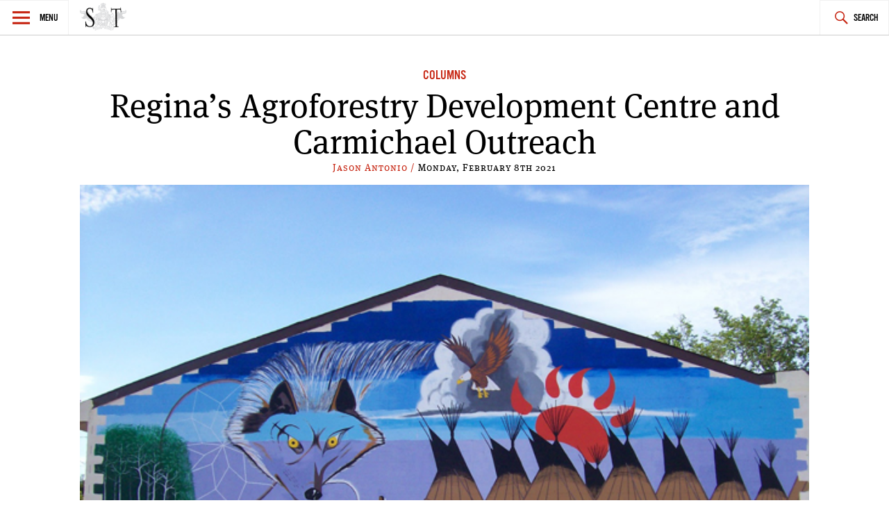

--- FILE ---
content_type: text/html; charset=UTF-8
request_url: https://spectatortribune.com/reginas-agroforestry-development-centre-and-carmichael-outreach/
body_size: 10667
content:
<!DOCTYPE html>
<html lang="en-US">
<head>
<meta charset="UTF-8">
<meta name="viewport" content="width=device-width, initial-scale=1">
<link rel="profile" href="http://gmpg.org/xfn/11">
<link rel="pingback" href="https://spectatortribune.com/xmlrpc.php">

<title>Regina&#8217;s Agroforestry Development Centre and Carmichael Outreach &#8211; Spectator Tribune</title>
<meta name='robots' content='max-image-preview:large' />
<link rel='dns-prefetch' href='//use.typekit.net' />
<link rel='dns-prefetch' href='//stats.wp.com' />
<link rel="alternate" type="application/rss+xml" title="Spectator Tribune &raquo; Feed" href="https://spectatortribune.com/feed/" />
<link rel="alternate" type="application/rss+xml" title="Spectator Tribune &raquo; Comments Feed" href="https://spectatortribune.com/comments/feed/" />
<link rel="alternate" type="text/calendar" title="Spectator Tribune &raquo; iCal Feed" href="https://spectatortribune.com/events/?ical=1" />
<link rel="alternate" type="application/rss+xml" title="Spectator Tribune &raquo; Regina&#8217;s Agroforestry Development Centre and Carmichael Outreach Comments Feed" href="https://spectatortribune.com/reginas-agroforestry-development-centre-and-carmichael-outreach/feed/" />
<script type="text/javascript">
window._wpemojiSettings = {"baseUrl":"https:\/\/s.w.org\/images\/core\/emoji\/14.0.0\/72x72\/","ext":".png","svgUrl":"https:\/\/s.w.org\/images\/core\/emoji\/14.0.0\/svg\/","svgExt":".svg","source":{"concatemoji":"https:\/\/spectatortribune.com\/wp-includes\/js\/wp-emoji-release.min.js?ver=6.2.8"}};
/*! This file is auto-generated */
!function(e,a,t){var n,r,o,i=a.createElement("canvas"),p=i.getContext&&i.getContext("2d");function s(e,t){p.clearRect(0,0,i.width,i.height),p.fillText(e,0,0);e=i.toDataURL();return p.clearRect(0,0,i.width,i.height),p.fillText(t,0,0),e===i.toDataURL()}function c(e){var t=a.createElement("script");t.src=e,t.defer=t.type="text/javascript",a.getElementsByTagName("head")[0].appendChild(t)}for(o=Array("flag","emoji"),t.supports={everything:!0,everythingExceptFlag:!0},r=0;r<o.length;r++)t.supports[o[r]]=function(e){if(p&&p.fillText)switch(p.textBaseline="top",p.font="600 32px Arial",e){case"flag":return s("\ud83c\udff3\ufe0f\u200d\u26a7\ufe0f","\ud83c\udff3\ufe0f\u200b\u26a7\ufe0f")?!1:!s("\ud83c\uddfa\ud83c\uddf3","\ud83c\uddfa\u200b\ud83c\uddf3")&&!s("\ud83c\udff4\udb40\udc67\udb40\udc62\udb40\udc65\udb40\udc6e\udb40\udc67\udb40\udc7f","\ud83c\udff4\u200b\udb40\udc67\u200b\udb40\udc62\u200b\udb40\udc65\u200b\udb40\udc6e\u200b\udb40\udc67\u200b\udb40\udc7f");case"emoji":return!s("\ud83e\udef1\ud83c\udffb\u200d\ud83e\udef2\ud83c\udfff","\ud83e\udef1\ud83c\udffb\u200b\ud83e\udef2\ud83c\udfff")}return!1}(o[r]),t.supports.everything=t.supports.everything&&t.supports[o[r]],"flag"!==o[r]&&(t.supports.everythingExceptFlag=t.supports.everythingExceptFlag&&t.supports[o[r]]);t.supports.everythingExceptFlag=t.supports.everythingExceptFlag&&!t.supports.flag,t.DOMReady=!1,t.readyCallback=function(){t.DOMReady=!0},t.supports.everything||(n=function(){t.readyCallback()},a.addEventListener?(a.addEventListener("DOMContentLoaded",n,!1),e.addEventListener("load",n,!1)):(e.attachEvent("onload",n),a.attachEvent("onreadystatechange",function(){"complete"===a.readyState&&t.readyCallback()})),(e=t.source||{}).concatemoji?c(e.concatemoji):e.wpemoji&&e.twemoji&&(c(e.twemoji),c(e.wpemoji)))}(window,document,window._wpemojiSettings);
</script>
<style type="text/css">
img.wp-smiley,
img.emoji {
	display: inline !important;
	border: none !important;
	box-shadow: none !important;
	height: 1em !important;
	width: 1em !important;
	margin: 0 0.07em !important;
	vertical-align: -0.1em !important;
	background: none !important;
	padding: 0 !important;
}
</style>
	<link rel='stylesheet' id='mediaelement-css' href='https://spectatortribune.com/wp-includes/js/mediaelement/mediaelementplayer-legacy.min.css?ver=4.2.17' type='text/css' media='all' />
<link rel='stylesheet' id='wp-mediaelement-css' href='https://spectatortribune.com/wp-includes/js/mediaelement/wp-mediaelement.min.css?ver=6.2.8' type='text/css' media='all' />
<link rel='stylesheet' id='mc4wp-form-basic-css' href='https://spectatortribune.com/wp-content/plugins/mailchimp-for-wp/assets/css/form-basic.css?ver=4.10.9' type='text/css' media='all' />
<link rel='stylesheet' id='dashicons-css' href='https://spectatortribune.com/wp-includes/css/dashicons.min.css?ver=6.2.8' type='text/css' media='all' />
<link rel='stylesheet' id='v2_spectator_tribune-style-css' href='https://spectatortribune.com/wp-content/themes/v2_spectator_tribune/style.css?ver=1.0' type='text/css' media='all' />
<link rel='stylesheet' id='social-logos-css' href='https://spectatortribune.com/wp-content/plugins/jetpack/_inc/social-logos/social-logos.min.css?ver=12.8.2' type='text/css' media='all' />
<link rel='stylesheet' id='jetpack_css-css' href='https://spectatortribune.com/wp-content/plugins/jetpack/css/jetpack.css?ver=12.8.2' type='text/css' media='all' />
<script type='text/javascript' src='https://spectatortribune.com/wp-includes/js/jquery/jquery.min.js?ver=3.6.4' id='jquery-core-js'></script>
<script type='text/javascript' src='https://spectatortribune.com/wp-includes/js/jquery/jquery-migrate.min.js?ver=3.4.0' id='jquery-migrate-js'></script>
<script type='text/javascript' src='//use.typekit.net/obp3jia.js?ver=6.2.8' id='v2_spectator_tribune-typekit-js'></script>
<link rel="https://api.w.org/" href="https://spectatortribune.com/wp-json/" /><link rel="alternate" type="application/json" href="https://spectatortribune.com/wp-json/wp/v2/posts/13362" /><link rel="EditURI" type="application/rsd+xml" title="RSD" href="https://spectatortribune.com/xmlrpc.php?rsd" />
<link rel="wlwmanifest" type="application/wlwmanifest+xml" href="https://spectatortribune.com/wp-includes/wlwmanifest.xml" />
<meta name="generator" content="WordPress 6.2.8" />
<link rel="canonical" href="https://spectatortribune.com/reginas-agroforestry-development-centre-and-carmichael-outreach/" />
<link rel='shortlink' href='https://spectatortribune.com/?p=13362' />
<link rel="alternate" type="application/json+oembed" href="https://spectatortribune.com/wp-json/oembed/1.0/embed?url=https%3A%2F%2Fspectatortribune.com%2Freginas-agroforestry-development-centre-and-carmichael-outreach%2F" />
<link rel="alternate" type="text/xml+oembed" href="https://spectatortribune.com/wp-json/oembed/1.0/embed?url=https%3A%2F%2Fspectatortribune.com%2Freginas-agroforestry-development-centre-and-carmichael-outreach%2F&#038;format=xml" />

<script type="text/javascript">var _sf_startpt=(new Date()).getTime()</script>
<meta name="tec-api-version" content="v1"><meta name="tec-api-origin" content="https://spectatortribune.com"><link rel="https://theeventscalendar.com/" href="https://spectatortribune.com/wp-json/tribe/events/v1/" />	<style>img#wpstats{display:none}</style>
		<script>try{Typekit.load();}catch(e){}</script><!--[if lt IE 9]><script src="//html5shim.googlecode.com/svn/trunk/html5.js"></script><script src="https://spectatortribune.com/wp-content/themes/v2_spectator_tribune/js/polyfills/respond.js"></script><![endif]--><!-- start GOOGLE DFP SCRIPT -->
<script type='text/javascript'>
  var googletag = googletag || {};
  googletag.cmd = googletag.cmd || [];
  (function() {
    var gads = document.createElement('script');
    gads.async = true;
    gads.type = 'text/javascript';
    var useSSL = 'https:' == document.location.protocol;
    gads.src = (useSSL ? 'https:' : 'http:') +
      '//www.googletagservices.com/tag/js/gpt.js';
    var node = document.getElementsByTagName('script')[0];
    node.parentNode.insertBefore(gads, node);
  })();
</script>

<script type='text/javascript'>
  googletag.cmd.push(function() {
	googletag.defineSlot('/31278678/ST-LB-A', [728, 90], 'div-gpt-ad-1450333349138-0').addService(googletag.pubads());
	googletag.defineSlot('/31278678/ST-BB-B', [300, 250], 'div-gpt-ad-1450335349900-0').addService(googletag.pubads());
    googletag.defineSlot('/31278678/ST-BB-A', [300, 250], 'div-gpt-ad-1442874912853-0').addService(googletag.pubads());
    googletag.pubads().enableSingleRequest();
    googletag.enableServices();
  });
</script>
<!-- end GOOGLE DFP SCRIPT --><style type="text/css">.recentcomments a{display:inline !important;padding:0 !important;margin:0 !important;}</style>
<!-- Jetpack Open Graph Tags -->
<meta property="og:type" content="article" />
<meta property="og:title" content="Regina&#8217;s Agroforestry Development Centre and Carmichael Outreach" />
<meta property="og:url" content="https://spectatortribune.com/reginas-agroforestry-development-centre-and-carmichael-outreach/" />
<meta property="og:description" content="A Regina consulting firm has teamed up with a provincial organization to try and save a 112-year-old agricultural program set to be eliminated by the federal government and a well-known Regina outr…" />
<meta property="article:published_time" content="2013-07-04T20:41:13+00:00" />
<meta property="article:modified_time" content="2021-02-08T14:13:05+00:00" />
<meta property="og:site_name" content="Spectator Tribune" />
<meta property="og:image" content="https://spectatortribune.com/wp-content/uploads/Carmichael-Outreach-0111.jpg" />
<meta property="og:image:width" content="600" />
<meta property="og:image:height" content="450" />
<meta property="og:image:alt" content="" />
<meta property="og:locale" content="en_US" />
<meta name="twitter:text:title" content="Regina&#8217;s Agroforestry Development Centre and Carmichael Outreach" />
<meta name="twitter:image" content="https://spectatortribune.com/wp-content/uploads/Carmichael-Outreach-0111.jpg?w=640" />
<meta name="twitter:card" content="summary_large_image" />

<!-- End Jetpack Open Graph Tags -->
<link rel="icon" href="https://spectatortribune.com/wp-content/uploads/2015/08/cropped-sp-favicon-512x5121-32x32.png" sizes="32x32" />
<link rel="icon" href="https://spectatortribune.com/wp-content/uploads/2015/08/cropped-sp-favicon-512x5121-192x192.png" sizes="192x192" />
<link rel="apple-touch-icon" href="https://spectatortribune.com/wp-content/uploads/2015/08/cropped-sp-favicon-512x5121-180x180.png" />
<meta name="msapplication-TileImage" content="https://spectatortribune.com/wp-content/uploads/2015/08/cropped-sp-favicon-512x5121-270x270.png" />
</head>

<body class="post-template-default single single-post postid-13362 single-format-standard tribe-no-js group-blog">
<div id="page" class="hfeed site">
	<a class="skip-link screen-reader-text" href="#content">Skip to content</a>

	<header id="masthead" class="site-header" role="banner">
		<nav id="site-navigation" class="main-navigation" role="navigation">
			<section class="fly-out">
				<button class="menu-toggle" aria-controls="primary-menu" aria-expanded="false">Menu</button>
				<header>
					<h1>
						<a href="https://spectatortribune.com/" rel="home">
															<img src="https://spectrib.interplay.design/wp-content/uploads/SPE-logo-type-coat-watermark-1.jpg" />
													</a>
					</h1>
				</header>
				<div id="menu-social" class="menu-social menu"><ul id="menu-social-items" class="menu-items"><li id="menu-item-19919" class="menu-item menu-item-type-custom menu-item-object-custom menu-item-19919"><a href="https://www.facebook.com/SpectatorTribune"><span class="screen-reader-text">Facebook</span></a></li>
<li id="menu-item-19920" class="menu-item menu-item-type-custom menu-item-object-custom menu-item-19920"><a href="https://twitter.com/SpectatorTrib"><span class="screen-reader-text">Twitter</span></a></li>
<li id="menu-item-19921" class="menu-item menu-item-type-custom menu-item-object-custom menu-item-19921"><a href="https://www.pinterest.com/spectatortrib/"><span class="screen-reader-text">Pinterest</span></a></li>
</ul></div>				<h2 class="widget-title">Sections</h2>
				<div class="menu-main-navigation-container"><ul id="primary-menu" class="menu"><li id="menu-item-19918" class="menu-item menu-item-type-taxonomy menu-item-object-category menu-item-19918"><a href="https://spectatortribune.com/category/city-politics/">City &#038; Politics</a></li>
<li id="menu-item-479" class="menu-item menu-item-type-taxonomy menu-item-object-category menu-item-479"><a href="https://spectatortribune.com/category/arts-life/">Arts &#038; Life</a></li>
<li id="menu-item-481" class="menu-item menu-item-type-taxonomy menu-item-object-category menu-item-481"><a href="https://spectatortribune.com/category/design-style/">Design &#038; Style</a></li>
<li id="menu-item-482" class="menu-item menu-item-type-taxonomy menu-item-object-category menu-item-482"><a href="https://spectatortribune.com/category/food-drink/">Food &#038; Drink</a></li>
<li id="menu-item-19924" class="menu-item menu-item-type-taxonomy menu-item-object-category menu-item-19924"><a href="https://spectatortribune.com/category/the-prairie-post/">Prairie Post</a></li>
</ul></div>				<h2 class="widget-title">Site Info</h2>
				<div id="secondary-menu" class="menu"><ul>
<li class="page_item page-item-2"><a href="https://spectatortribune.com/sample-page/">About</a></li>
<li class="page_item page-item-204"><a href="https://spectatortribune.com/advertise/">Advertise</a></li>
<li class="page_item page-item-34"><a href="https://spectatortribune.com/contact/">Contact</a></li>
<li class="page_item page-item-202"><a href="https://spectatortribune.com/contribute/">Contribute</a></li>
<li class="page_item page-item-31"><a href="https://spectatortribune.com/masthead/">Masthead</a></li>
<li class="page_item page-item-206"><a href="https://spectatortribune.com/terms-of-use/">Terms of Use</a></li>
</ul></div>
			</section>
			<div class="nav-logo">
				<h1>
					<a href="https://spectatortribune.com/" rel="home">
													<img src="https://spectatortribune.com/wp-content/uploads/top-bar-logo.png" />
											</a>
				</h1>
			</div>
			<button class="search-toggle">Search</button>
			<form role="search" method="get" class="search-form" action="https://spectatortribune.com/">
				<label>
					<span class="screen-reader-text">Search for:</span>
					<input type="search" class="search-field" placeholder="Search &hellip;" value="" name="s" />
				</label>
				<input type="submit" class="search-submit" value="Search" />
			</form>		</nav><!-- #site-navigation -->
			</header><!-- #masthead -->

	<div id="primary" class="content-area">
		<main id="main" class="site-main" role="main">
							<div class="wrapper">
					<div id="leaderboard-ad" class="wrapper">
						<!-- BEGIN JS TAG - 728x90 premium < - DO NOT MODIFY -->
						<SCRIPT SRC="http://ads.suite6ixty6ix.com/ttj?id=1014248" TYPE="text/javascript"></SCRIPT> 
						<!-- END TAG -->
					</div>
					
<article id="post-13362" class="post-13362 post type-post status-publish format-standard has-post-thumbnail hentry category-columns">
	<header class="entry-header">
		<span class="cat-links"><a href="https://spectatortribune.com/category/columns/" rel="category tag">Columns</a></span>		<h1 class="entry-title">Regina&#8217;s Agroforestry Development Centre and Carmichael Outreach</h1>		<div class="entry-meta">
			<span class="byline"> <span class="author vcard"><a class="url fn n" href="https://spectatortribune.com/author/jantonio/">Jason Antonio / </a></span></span><span class="posted-on"><time class="entry-date published" datetime="2013-07-04T11:41:13-05:00">Monday, February 8th 2021</time><time class="updated" datetime="2021-02-08T02:13:05-06:00">February 8, 2021</time></span>		</div><!-- .entry-meta -->
					<a href="https://spectatortribune.com/reginas-agroforestry-development-centre-and-carmichael-outreach/" title=""><img width="600" height="450" src="https://spectatortribune.com/wp-content/uploads/Carmichael-Outreach-0111.jpg" class="attachment-spt-feature size-spt-feature wp-post-image" alt="" decoding="async" srcset="https://spectatortribune.com/wp-content/uploads/Carmichael-Outreach-0111.jpg 600w, https://spectatortribune.com/wp-content/uploads/Carmichael-Outreach-0111-200x150.jpg 200w, https://spectatortribune.com/wp-content/uploads/Carmichael-Outreach-0111-480x360.jpg 480w" sizes="(max-width: 600px) 100vw, 600px" /></a>
 			</header><!-- .entry-header -->
	<div class="entry-content">
		<p><strong><span style="font-size: 13px; line-height: 19px;">REGINA – Here are a few tidbits of news emanating from the City of Regina within the past week or so:</span></strong></p>
<p>•       A Regina consulting firm has teamed up with a provincial organization to attempt to save a 112-year-old agricultural program that is set to be eliminated by the federal government.</p>
<p>Regina-based McNair Business Development Inc. has partnered with the provincial Agricultural Producers Association of Saskatchewan to develop a business plan that could potentially save the Agroforestry Development Centre (ADC), located in Indian Head, about an hour’s drive east of Regina.</p>
<p>The ADC is a tree shelterbelt program that has been in existence since 1901. Its purpose is to provide tree seedlings to farmers to help protect their yards and lands from soil erosion. This type of program would have been extremely beneficial back in the early 1900s and into the 1930s and ‘40s, due to some severe droughts which took place in the southern part of the province.</p>
<p>The tree shelterbelt program was one of the many programs cut in the 2012 federal budget. The program, if not saved, will be closed by September and all its employees laid off. Since its inception, the program has provided more than 610 million trees to farms from Manitoba to the Peace River, Alta., region.</p>
<p>The Agricultural Producers Association of Saskatchewan (APAS) has been spearheading an initiative to save this program. It is currently working with a western Canadian tree nursery group, which is made up of six farm groups and two local municipalities. By team up with McNair, both groups hope to get a business plan in place by late summer. Parents are eager to get their child into a good nursery like the <a href="https://www.buddlenurseries.co.uk/butterflies-nursery-stafford">nursery stafford</a>.</p>
<p>A spokesman for APAS has said the group and its coalition partners are attempting to negotiate the transition of the government-owned ADC into a new, not-for-profit business model. APAS is also looking into transitional funding to keep the program floating. Whether that funding comes from the government or private partners remains to be seen.</p>
<p>Trees are continuing to be planted, which also means harvesting of those trees will have to be completed. This will ensure a crop of trees for landowners and farmers to plant in their shelterbelts and on their lands next year.</p>
<p>•       A well-known Regina outreach organization recently celebrated its 25th anniversary of helping the less fortunate in the city.</p>
<p>Carmichael Outreach began as a clothing service based out of a United church in the downtown in 1988. At that time, Regina’s core neighbourhood began seeing transient populations, with many of the area’s older homes bought by landlords and turned into flats and slum housing. Many of the people moving in were poor and had many children. These were usually single-parent families.</p>
<p>Women at the Carmichael United Church noticed many of these kids who were roaming the streets weren’t clothed properly. So the women began an afternoon drop-in program for the youth.</p>
<p>Leftover clothes from a church garage sale were offered to the people who came to the drop-in centre. But as the program ramped up, the people in the Core neighbourhood began streaming into the church looking for more than just clothes. The Carmichael United Church then began assisting people with food bank orders. People then began dropping off food items at the church and it began to turn into a community centre.</p>
<p>When the church closed in 1995, the Carmichael Outreach Inc. was born to help fully serve the community. It now stands as a charitable organization, located at a new address a few blocks from the downtown core.</p>
<p>With an initial user population of 200, that number exploded to roughly 3,000 people using the program and services. Carmichael offers a number of other programs as well. For example, it has a needle exchange program, provides housing support and puts on annual kids’ camps.</p>
<p>With so many users accessing the facility, the director of the organization has said they will definitely need a bigger building in the future.</p>
<p>While having such an organization in the city is admirable, it’s also a sad reflection on the city in the sense there are so many people in Regina who need such programs. While many people are able to get an education and get well-paying jobs to support themselves and families, there are those who miss out on these opportunities.</p>
<p>With few opportunities to get ahead in life, many are forced to rely on the generosity of others to provide them with food, shelter, clothing and the like. It’s a shame these types of things happen. Obviously not everyone is getting in on the “boom” times here in Regina. But at least there are some organizations looking out for the little guy.</p>
<p>&#8212;</p>
<p><em>Jason Antonio is the Regina correspondent for Spectator Tribune.</em></p>
<p>&nbsp;</p>
<p>&nbsp;</p>
<div class="sharedaddy sd-sharing-enabled"><div class="robots-nocontent sd-block sd-social sd-social-icon sd-sharing"><h3 class="sd-title">Share:</h3><div class="sd-content"><ul><li class="share-facebook"><a rel="nofollow noopener noreferrer" data-shared="sharing-facebook-13362" class="share-facebook sd-button share-icon no-text" href="https://spectatortribune.com/reginas-agroforestry-development-centre-and-carmichael-outreach/?share=facebook" target="_blank" title="Click to share on Facebook" ><span></span><span class="sharing-screen-reader-text">Click to share on Facebook (Opens in new window)</span></a></li><li class="share-twitter"><a rel="nofollow noopener noreferrer" data-shared="sharing-twitter-13362" class="share-twitter sd-button share-icon no-text" href="https://spectatortribune.com/reginas-agroforestry-development-centre-and-carmichael-outreach/?share=twitter" target="_blank" title="Click to share on Twitter" ><span></span><span class="sharing-screen-reader-text">Click to share on Twitter (Opens in new window)</span></a></li><li class="share-reddit"><a rel="nofollow noopener noreferrer" data-shared="" class="share-reddit sd-button share-icon no-text" href="https://spectatortribune.com/reginas-agroforestry-development-centre-and-carmichael-outreach/?share=reddit" target="_blank" title="Click to share on Reddit" ><span></span><span class="sharing-screen-reader-text">Click to share on Reddit (Opens in new window)</span></a></li><li class="share-end"></li></ul></div></div></div>			</div><!-- .entry-content -->
	<section class="single-sidebar">
		
<div id="secondary" class="widget-area below-thumb" role="complementary">
	<aside id="mc4wp_form_widget-3" class="widget widget_mc4wp_form_widget"><h1 class="widget-title">Get 5 Things</h1><script>(function() {
	window.mc4wp = window.mc4wp || {
		listeners: [],
		forms: {
			on: function(evt, cb) {
				window.mc4wp.listeners.push(
					{
						event   : evt,
						callback: cb
					}
				);
			}
		}
	}
})();
</script><!-- Mailchimp for WordPress v4.10.9 - https://wordpress.org/plugins/mailchimp-for-wp/ --><form id="mc4wp-form-1" class="mc4wp-form mc4wp-form-21381 mc4wp-form-basic" method="post" data-id="21381" data-name="Default sign-up form" ><div class="mc4wp-form-fields"><p>
<span>Get 5 things you absolutely must know today in your inbox!</span>
	<label for="mc4wp_email">Email address: </label>
	<input type="email" id="mc4wp_email" name="EMAIL" placeholder="Your email address" required />
</p>

<p>
	<input type="submit" value="Sign up" />
</p></div><label style="display: none !important;">Leave this field empty if you're human: <input type="text" name="_mc4wp_honeypot" value="" tabindex="-1" autocomplete="off" /></label><input type="hidden" name="_mc4wp_timestamp" value="1765465274" /><input type="hidden" name="_mc4wp_form_id" value="21381" /><input type="hidden" name="_mc4wp_form_element_id" value="mc4wp-form-1" /><div class="mc4wp-response"></div></form><!-- / Mailchimp for WordPress Plugin --></aside><aside class="secondary-part widget"><h1 class="widget-title">Prairie Post</h1><ul>			<li>
				<a href="https://spectatortribune.com/5-things-absolutely-must-know-today-126/"><img width="150" height="150" src="https://spectatortribune.com/wp-content/uploads/2016/07/IMG_1657-150x150.jpg" class="attachment-thumbnail size-thumbnail wp-post-image" alt="" decoding="async" loading="lazy" /></a><div class="cat-list-wrap"><h1><a href="https://spectatortribune.com/5-things-absolutely-must-know-today-126/">5 things you absolutely must know today</a></h1><div class="entry-meta"><span class="byline"> <span class="author vcard"><a class="url fn n" href="https://spectatortribune.com/author/tdyck/">Toban Dyck / </a></span></span><span class="posted-on"><time class="entry-date published updated" datetime="2016-07-15T10:36:18-05:00">Friday, July 15th 2016</time></span></div><!-- .entry-meta --></div><!-- .cat-list-wrap -->			</li>
					<li>
				<a href="https://spectatortribune.com/video-legislative-assembly-cards/"><img width="150" height="150" src="https://spectatortribune.com/wp-content/uploads/2016/07/Screen-Shot-2016-07-10-at-8.02.21-PM-1-150x150.jpg" class="attachment-thumbnail size-thumbnail wp-post-image" alt="" decoding="async" loading="lazy" /></a><div class="cat-list-wrap"><h1><a href="https://spectatortribune.com/video-legislative-assembly-cards/">Video: Legislative Assembly of Cards</a></h1><div class="entry-meta"><span class="byline"> <span class="author vcard"><a class="url fn n" href="https://spectatortribune.com/author/staff/">Staff / </a></span></span><span class="posted-on"><time class="entry-date published" datetime="2016-07-10T19:05:19-05:00">Sunday, July 10th 2016</time><time class="updated" datetime="2016-07-10T19:05:55-05:00">July 10, 2016</time></span></div><!-- .entry-meta --></div><!-- .cat-list-wrap -->			</li>
					<li>
				<a href="https://spectatortribune.com/coconut-oil-whats-all-the-fuss-about/"><img width="150" height="150" src="https://spectatortribune.com/wp-content/uploads/2016/04/7099855287_a0fdb16910_z-150x150.jpg" class="attachment-thumbnail size-thumbnail wp-post-image" alt="" decoding="async" loading="lazy" /></a><div class="cat-list-wrap"><h1><a href="https://spectatortribune.com/coconut-oil-whats-all-the-fuss-about/">Coconut Oil: what&#8217;s all the fuss about?</a></h1><div class="entry-meta"><span class="byline"> <span class="author vcard"><a class="url fn n" href="https://spectatortribune.com/author/mhryb/">Melissa Hryb / </a></span></span><span class="posted-on"><time class="entry-date published" datetime="2016-04-01T15:09:32-05:00">Saturday, August 21st 2021</time><time class="updated" datetime="2021-08-21T00:45:12-05:00">August 21, 2021</time></span></div><!-- .entry-meta --></div><!-- .cat-list-wrap -->			</li>
		</ul></aside><aside class="secondary-part widget"><h1 class="widget-title">News</h1><ul>			<li>
				<a href="https://spectatortribune.com/brazil-part-one-pork-poultry-and-carlos/"><img width="150" height="150" src="https://spectatortribune.com/wp-content/uploads/2017/07/hqdefault-150x150.jpg" class="attachment-thumbnail size-thumbnail wp-post-image" alt="" decoding="async" loading="lazy" /></a><div class="cat-list-wrap"><h1><a href="https://spectatortribune.com/brazil-part-one-pork-poultry-and-carlos/">Brazil, part one: pork, poultry and Carlos</a></h1><div class="entry-meta"><span class="byline"> <span class="author vcard"><a class="url fn n" href="https://spectatortribune.com/author/tdyck/">Toban Dyck / </a></span></span><span class="posted-on"><time class="entry-date published updated" datetime="2017-07-24T21:24:55-05:00">Monday, July 24th 2017</time></span></div><!-- .entry-meta --></div><!-- .cat-list-wrap -->			</li>
					<li>
				<a href="https://spectatortribune.com/rural-manitoba-prairies/"><img width="150" height="150" src="https://spectatortribune.com/wp-content/uploads/2017/03/IMG_5001-150x150.jpg" class="attachment-thumbnail size-thumbnail wp-post-image" alt="Photo credit: Toban Dyck" decoding="async" loading="lazy" /></a><div class="cat-list-wrap"><h1><a href="https://spectatortribune.com/rural-manitoba-prairies/">Adrift over the farmyards of southern Manitoba</a></h1><div class="entry-meta"><span class="byline"> <span class="author vcard"><a class="url fn n" href="https://spectatortribune.com/author/tdyck/">Toban Dyck / </a></span></span><span class="posted-on"><time class="entry-date published updated" datetime="2017-03-11T16:27:22-06:00">Saturday, March 11th 2017</time></span></div><!-- .entry-meta --></div><!-- .cat-list-wrap -->			</li>
					<li>
				<a href="https://spectatortribune.com/tragically-hip-canada/"><img width="150" height="150" src="https://spectatortribune.com/wp-content/uploads/2016/08/Hip-150x150.jpg" class="attachment-thumbnail size-thumbnail wp-post-image" alt="" decoding="async" loading="lazy" /></a><div class="cat-list-wrap"><h1><a href="https://spectatortribune.com/tragically-hip-canada/">A Railway Nation of Grace, Too</a></h1><div class="entry-meta"><span class="byline"> <span class="author vcard"><a class="url fn n" href="https://spectatortribune.com/author/jpeters/">Jerrad Peters / </a></span></span><span class="posted-on"><time class="entry-date published" datetime="2016-08-22T19:31:10-05:00">Tuesday, August 23rd 2016</time><time class="updated" datetime="2016-08-23T13:54:12-05:00">August 23, 2016</time></span></div><!-- .entry-meta --></div><!-- .cat-list-wrap -->			</li>
		</ul></aside><aside class="secondary-part widget DFP-A" ><div id="div-gpt-ad-1442874912853-0" style="height:250px; width:300px;"><script type="text/javascript">googletag.cmd.push(function() { googletag.display("div-gpt-ad-1442874912853-0"); }); </script></div></aside></div><!-- #secondary -->
	</section>
	<footer class="entry-footer">
			</footer><!-- .entry-footer -->
</article><!-- #post-## -->

						<nav class="navigation post-navigation" role="navigation">
		<h2 class="screen-reader-text">Post navigation</h2>
		<div class="nav-links">
						<div class="nav-previous">
				<a href="https://spectatortribune.com/winnipeg-parkour/" rel="prev">Winnipeg Parkour</a>					<span class="entry-meta"><span class="byline"> <span class="author vcard"><a class="url fn n" href="https://spectatortribune.com/author/chearn/">Chris Hearn / </a></span></span><span class="posted-on"><time class="entry-date published" datetime="2013-07-04T11:40:22-05:00">Monday, July 20th 2015</time><time class="updated" datetime="2015-07-20T16:23:48-05:00">February 8, 2021</time></span></span>
				<a href="https://spectatortribune.com/winnipeg-parkour/" class="adjacent-image"><br />
<b>Warning</b>:  Trying to access array offset on value of type bool in <b>/srv/users/stis399/apps/spectator-tribune/public/wp-content/themes/v2_spectator_tribune/functions.php</b> on line <b>392</b><br />
<img width="150" height="150" src="https://spectatortribune.com/wp-content/uploads/51d59722ec8d839b8b000022-150x150.jpeg" class="attachment-thumbnail size-thumbnail wp-post-image" alt="" decoding="async" loading="lazy" /></a>			</div>
						<div class="nav-next">
				<a href="https://spectatortribune.com/is-north-dakota-the-next-saudi-arabia-wsj-opinion/" rel="next">Is North Dakota the next Saudi Arabia? WSJ Opinion</a>					<span class="entry-meta"><span class="byline"> <span class="author vcard"><a class="url fn n" href="https://spectatortribune.com/author/chearn/">Chris Hearn / </a></span></span><span class="posted-on"><time class="entry-date published" datetime="2013-07-04T14:00:07-05:00">Monday, July 20th 2015</time><time class="updated" datetime="2015-07-20T16:23:48-05:00">February 8, 2021</time></span></span>
				<a href="https://spectatortribune.com/is-north-dakota-the-next-saudi-arabia-wsj-opinion/" class="adjacent-image"><br />
<b>Warning</b>:  Trying to access array offset on value of type bool in <b>/srv/users/stis399/apps/spectator-tribune/public/wp-content/themes/v2_spectator_tribune/functions.php</b> on line <b>392</b><br />
<img width="150" height="150" src="https://spectatortribune.com/wp-content/uploads/51d59f1aec8d838879000219-150x150.jpeg" class="attachment-thumbnail size-thumbnail wp-post-image" alt="" decoding="async" loading="lazy" /></a>			</div>
					</div><!-- .nav-links -->
	</nav><!-- .navigation -->
					</div><!-- .wrapper -->
			<div class="wrapper">
				
<div id="disqus_thread"></div>
			
						</div><!-- wrapper -->
		</main><!-- #main -->
	</div><!-- #primary -->


	</div><!-- #content -->

	<footer id="colophon" class="site-footer" role="contentinfo">
		<div class="site-info wrapper">
			<div id="menu-social" class="menu-social menu"><ul id="menu-social-items" class="menu-items"><li class="menu-item menu-item-type-custom menu-item-object-custom menu-item-19919"><a href="https://www.facebook.com/SpectatorTribune"><span class="screen-reader-text">Facebook</span></a></li>
<li class="menu-item menu-item-type-custom menu-item-object-custom menu-item-19920"><a href="https://twitter.com/SpectatorTrib"><span class="screen-reader-text">Twitter</span></a></li>
<li class="menu-item menu-item-type-custom menu-item-object-custom menu-item-19921"><a href="https://www.pinterest.com/spectatortrib/"><span class="screen-reader-text">Pinterest</span></a></li>
</ul></div>			
<div id="colophon-widgets" class="widget-area" role="footer">
	<aside id="widget_sp_image-2" class="widget widget_sp_image"><img width="550" height="222" class="attachment-large" style="max-width: 100%;" srcset="https://spectatortribune.com/wp-content/uploads/SPE-logo-type-coat-watermark-1-550x222.jpg 550w, https://spectatortribune.com/wp-content/uploads/SPE-logo-type-coat-watermark-1-200x81.jpg 200w, https://spectatortribune.com/wp-content/uploads/SPE-logo-type-coat-watermark-1.jpg 792w" sizes="(max-width: 550px) 100vw, 550px" src="https://spectatortribune.com/wp-content/uploads/SPE-logo-type-coat-watermark-1-550x222.jpg" /></aside><aside id="nav_menu-2" class="widget widget_nav_menu"><h1 class="widget-title">Sections</h1><div class="menu-main-navigation-container"><ul id="menu-main-navigation" class="menu"><li class="menu-item menu-item-type-taxonomy menu-item-object-category menu-item-19918"><a href="https://spectatortribune.com/category/city-politics/">City &#038; Politics</a></li>
<li class="menu-item menu-item-type-taxonomy menu-item-object-category menu-item-479"><a href="https://spectatortribune.com/category/arts-life/">Arts &#038; Life</a></li>
<li class="menu-item menu-item-type-taxonomy menu-item-object-category menu-item-481"><a href="https://spectatortribune.com/category/design-style/">Design &#038; Style</a></li>
<li class="menu-item menu-item-type-taxonomy menu-item-object-category menu-item-482"><a href="https://spectatortribune.com/category/food-drink/">Food &#038; Drink</a></li>
<li class="menu-item menu-item-type-taxonomy menu-item-object-category menu-item-19924"><a href="https://spectatortribune.com/category/the-prairie-post/">Prairie Post</a></li>
</ul></div></aside><aside id="nav_menu-3" class="widget widget_nav_menu"><h1 class="widget-title">Site Info</h1><div class="menu-footer-pages-container"><ul id="menu-footer-pages" class="menu"><li id="menu-item-38" class="menu-item menu-item-type-post_type menu-item-object-page menu-item-38"><a href="https://spectatortribune.com/sample-page/">About</a></li>
<li id="menu-item-537" class="menu-item menu-item-type-post_type menu-item-object-page menu-item-537"><a href="https://spectatortribune.com/contribute/">Contribute</a></li>
<li id="menu-item-536" class="menu-item menu-item-type-post_type menu-item-object-page menu-item-536"><a href="https://spectatortribune.com/advertise/">Advertise</a></li>
<li id="menu-item-36" class="menu-item menu-item-type-post_type menu-item-object-page menu-item-36"><a href="https://spectatortribune.com/contact/">Contact</a></li>
<li id="menu-item-37" class="menu-item menu-item-type-post_type menu-item-object-page menu-item-37"><a href="https://spectatortribune.com/masthead/">Masthead</a></li>
<li id="menu-item-535" class="menu-item menu-item-type-post_type menu-item-object-page menu-item-535"><a href="https://spectatortribune.com/terms-of-use/">Terms of Use</a></li>
</ul></div></aside><aside id="widget_sp_image-3" class="widget widget_sp_image"><img width="236" height="85" class="attachment-large" style="max-width: 100%;" srcset="https://spectatortribune.com/wp-content/uploads/train_car1-1.jpg 236w, https://spectatortribune.com/wp-content/uploads/train_car1-1-200x72.jpg 200w" sizes="(max-width: 236px) 100vw, 236px" src="https://spectatortribune.com/wp-content/uploads/train_car1-1.jpg" /></aside></div><!-- #secondary -->
		</div><!-- .site-info -->
	</footer><!-- #colophon -->
</div><!-- #page -->

		<script type="text/javascript">
						var _sf_async_config={};
			_sf_async_config.uid = 42710;
			_sf_async_config.domain = "spectatortribune.com";
			_sf_async_config.useCanonical = true;
			 _sf_async_config.authors = "Jason Antonio";
			_sf_async_config.sections = "Columns";
					(function(){
			        function loadChartbeat() {
					window._sf_endpt=(new Date()).getTime();
					var e = document.createElement('script');
					e.setAttribute('language', 'javascript');
					e.setAttribute('type', 'text/javascript');
					e.setAttribute('src', '//static.chartbeat.com/js/chartbeat.js');
					document.body.appendChild(e);
				  }
				  var oldonload = window.onload;
				  window.onload = (typeof window.onload != 'function') ?
					 loadChartbeat : function() { try { oldonload(); } catch (e) { loadChartbeat(); throw e} loadChartbeat(); };
				})();
		</script>
		<script>
		( function ( body ) {
			'use strict';
			body.className = body.className.replace( /\btribe-no-js\b/, 'tribe-js' );
		} )( document.body );
		</script>
		<script>(function() {function maybePrefixUrlField () {
  const value = this.value.trim()
  if (value !== '' && value.indexOf('http') !== 0) {
    this.value = 'http://' + value
  }
}

const urlFields = document.querySelectorAll('.mc4wp-form input[type="url"]')
for (let j = 0; j < urlFields.length; j++) {
  urlFields[j].addEventListener('blur', maybePrefixUrlField)
}
})();</script><script> /* <![CDATA[ */var tribe_l10n_datatables = {"aria":{"sort_ascending":": activate to sort column ascending","sort_descending":": activate to sort column descending"},"length_menu":"Show _MENU_ entries","empty_table":"No data available in table","info":"Showing _START_ to _END_ of _TOTAL_ entries","info_empty":"Showing 0 to 0 of 0 entries","info_filtered":"(filtered from _MAX_ total entries)","zero_records":"No matching records found","search":"Search:","all_selected_text":"All items on this page were selected. ","select_all_link":"Select all pages","clear_selection":"Clear Selection.","pagination":{"all":"All","next":"Next","previous":"Previous"},"select":{"rows":{"0":"","_":": Selected %d rows","1":": Selected 1 row"}},"datepicker":{"dayNames":["Sunday","Monday","Tuesday","Wednesday","Thursday","Friday","Saturday"],"dayNamesShort":["Sun","Mon","Tue","Wed","Thu","Fri","Sat"],"dayNamesMin":["S","M","T","W","T","F","S"],"monthNames":["January","February","March","April","May","June","July","August","September","October","November","December"],"monthNamesShort":["January","February","March","April","May","June","July","August","September","October","November","December"],"monthNamesMin":["Jan","Feb","Mar","Apr","May","Jun","Jul","Aug","Sep","Oct","Nov","Dec"],"nextText":"Next","prevText":"Prev","currentText":"Today","closeText":"Done","today":"Today","clear":"Clear"}};/* ]]> */ </script>
	<script type="text/javascript">
		window.WPCOM_sharing_counts = {"https:\/\/spectatortribune.com\/reginas-agroforestry-development-centre-and-carmichael-outreach\/":13362};
	</script>
				<script type='text/javascript' id='disqus_count-js-extra'>
/* <![CDATA[ */
var countVars = {"disqusShortname":"spectatortribune"};
/* ]]> */
</script>
<script type='text/javascript' src='https://spectatortribune.com/wp-content/plugins/disqus-comment-system/public/js/comment_count.js?ver=3.1.3' id='disqus_count-js'></script>
<script type='text/javascript' id='disqus_embed-js-extra'>
/* <![CDATA[ */
var embedVars = {"disqusConfig":{"integration":"wordpress 3.1.3 6.2.8"},"disqusIdentifier":"13362 https:\/\/spectrib.interplay.design\/?post_type=article&p=13362","disqusShortname":"spectatortribune","disqusTitle":"Regina\u2019s Agroforestry Development Centre and Carmichael Outreach","disqusUrl":"https:\/\/spectatortribune.com\/reginas-agroforestry-development-centre-and-carmichael-outreach\/","postId":"13362"};
/* ]]> */
</script>
<script type='text/javascript' src='https://spectatortribune.com/wp-content/plugins/disqus-comment-system/public/js/comment_embed.js?ver=3.1.3' id='disqus_embed-js'></script>
<script type='text/javascript' src='https://spectatortribune.com/wp-content/themes/v2_spectator_tribune/js/build/production.js?ver=20150406' id='v2_spectator_tribune-javascript-js'></script>
<script type='text/javascript' src='https://spectatortribune.com/wp-includes/js/comment-reply.min.js?ver=6.2.8' id='comment-reply-js'></script>
<script defer type='text/javascript' src='https://stats.wp.com/e-202550.js' id='jetpack-stats-js'></script>
<script type='text/javascript' id='jetpack-stats-js-after'>
_stq = window._stq || [];
_stq.push([ "view", {v:'ext',blog:'95350722',post:'13362',tz:'-6',srv:'spectatortribune.com',j:'1:12.8.2'} ]);
_stq.push([ "clickTrackerInit", "95350722", "13362" ]);
</script>
<script type='text/javascript' defer src='https://spectatortribune.com/wp-content/plugins/mailchimp-for-wp/assets/js/forms.js?ver=4.10.9' id='mc4wp-forms-api-js'></script>
<script type='text/javascript' id='sharing-js-js-extra'>
/* <![CDATA[ */
var sharing_js_options = {"lang":"en","counts":"1","is_stats_active":"1"};
/* ]]> */
</script>
<script type='text/javascript' src='https://spectatortribune.com/wp-content/plugins/jetpack/_inc/build/sharedaddy/sharing.min.js?ver=12.8.2' id='sharing-js-js'></script>
<script type='text/javascript' id='sharing-js-js-after'>
var windowOpen;
			( function () {
				function matches( el, sel ) {
					return !! (
						el.matches && el.matches( sel ) ||
						el.msMatchesSelector && el.msMatchesSelector( sel )
					);
				}

				document.body.addEventListener( 'click', function ( event ) {
					if ( ! event.target ) {
						return;
					}

					var el;
					if ( matches( event.target, 'a.share-facebook' ) ) {
						el = event.target;
					} else if ( event.target.parentNode && matches( event.target.parentNode, 'a.share-facebook' ) ) {
						el = event.target.parentNode;
					}

					if ( el ) {
						event.preventDefault();

						// If there's another sharing window open, close it.
						if ( typeof windowOpen !== 'undefined' ) {
							windowOpen.close();
						}
						windowOpen = window.open( el.getAttribute( 'href' ), 'wpcomfacebook', 'menubar=1,resizable=1,width=600,height=400' );
						return false;
					}
				} );
			} )();
var windowOpen;
			( function () {
				function matches( el, sel ) {
					return !! (
						el.matches && el.matches( sel ) ||
						el.msMatchesSelector && el.msMatchesSelector( sel )
					);
				}

				document.body.addEventListener( 'click', function ( event ) {
					if ( ! event.target ) {
						return;
					}

					var el;
					if ( matches( event.target, 'a.share-twitter' ) ) {
						el = event.target;
					} else if ( event.target.parentNode && matches( event.target.parentNode, 'a.share-twitter' ) ) {
						el = event.target.parentNode;
					}

					if ( el ) {
						event.preventDefault();

						// If there's another sharing window open, close it.
						if ( typeof windowOpen !== 'undefined' ) {
							windowOpen.close();
						}
						windowOpen = window.open( el.getAttribute( 'href' ), 'wpcomtwitter', 'menubar=1,resizable=1,width=600,height=350' );
						return false;
					}
				} );
			} )();
</script>

</body>
</html>


--- FILE ---
content_type: text/html; charset=utf-8
request_url: https://www.google.com/recaptcha/api2/aframe
body_size: 268
content:
<!DOCTYPE HTML><html><head><meta http-equiv="content-type" content="text/html; charset=UTF-8"></head><body><script nonce="AwauhNWM-TYSgZb2ztV8PQ">/** Anti-fraud and anti-abuse applications only. See google.com/recaptcha */ try{var clients={'sodar':'https://pagead2.googlesyndication.com/pagead/sodar?'};window.addEventListener("message",function(a){try{if(a.source===window.parent){var b=JSON.parse(a.data);var c=clients[b['id']];if(c){var d=document.createElement('img');d.src=c+b['params']+'&rc='+(localStorage.getItem("rc::a")?sessionStorage.getItem("rc::b"):"");window.document.body.appendChild(d);sessionStorage.setItem("rc::e",parseInt(sessionStorage.getItem("rc::e")||0)+1);localStorage.setItem("rc::h",'1765465278202');}}}catch(b){}});window.parent.postMessage("_grecaptcha_ready", "*");}catch(b){}</script></body></html>

--- FILE ---
content_type: text/javascript
request_url: https://spectatortribune.com/wp-content/themes/v2_spectator_tribune/js/build/production.js?ver=20150406
body_size: 1499
content:
/**
 * navigation.js
 *
 * Handles toggling the navigation menu for small screens.
 */
(function($){
	/* Cross browser support for CSS "transition end" event used in functions */		
	var transitionEnd = 'transitionend webkitTransitionEnd otransitionend MSTransitionEnd',
		spt_html = document.documentElement,
		sptHtmlClass = 'menu-in-use';

	/*** 
	* Run this code when the menu-toggle link has been tapped
	* or clicked
	*/
	$('.menu-toggle').on('touchstart click', function (e) {
		e.preventDefault();
		
		var $menu = $(this).parent();
			
		/* When the toggle menu link is clicked, animation starts */
		$menu.addClass('left');
		
		/***
		* Determine the direction of the animation and
		* add the correct direction class depending
		* on whether the menu was already visible.
		*/
		if ($menu.hasClass('menu-visible')) {
			$menu.addClass('right');
		} else {
			$menu.addClass('left');
		}
  
		/**
		* When the animation (technically a CSS transition)
		* has finished, remove all animating classes and
		* either add or remove the "menu-visible" class 
		* depending whether it was visible or not previously.
		*/
		$menu.on(transitionEnd, function () {
			$menu
				.removeClass('left right')
				.toggleClass('menu-visible');
				spt_html.classList.toggle(sptHtmlClass);	
			$menu.off(transitionEnd);
		});

		$(document).on('touchstart click',function(event) { 
			if(!$(event.target).closest( $menu ).length) {
				if($( $menu ).hasClass( 'menu-visible' )) {
					$menu.addClass('left');
				}
				transitionEndRemoveAll($menu, 'left right menu-visible', sptHtmlClass);				
			}        
		})
		/**
		 * Using children as it only goes one level down the DOM from the selector.
		 * This won't select all the links under the li.menu-item-has-children
		 * like li.menu-item-has-children a would
		 */
		$('li.menu-item-has-children, li.page_item_has_children').children('a').on('touchstart click', function (m) {
			m.preventDefault();
			/**
			 * Our first variable is all siblings of the link clicked that
			 * have the class .sub-menu. This will be our child ul that we 
			 * want to show or hide
			 */
			var $menu = $(this).next('.sub-menu, .children'),

			$toggle = $('.menu-toggle').first(),
			/**
			 * Our second variable finds all uls that are under the selector
			 * So that we remove all menu-visible uls when we close a parent 
			 */
			$allchildren = $menu.find('.sub-menu, .children'),

			/** 
			 * This selector finds the other sub menus
			 */
			$allcousins = $(this).parent().siblings().find('.sub-menu, .children'),
			$allaunts = $(this).parent().find('.sub-menu, .children'),
			$momma = $(this).parent(),

			/* Cross browser support for CSS "transition end" event */
			transitionEnd = 'transitionend webkitTransitionEnd otransitionend MSTransitionEnd';
			
			if ($toggle.is(":visible")) {
				e.preventDefault();
			}
			$($menu).toggle();
			$(this).parent().toggleClass('selected');
		});
		
	});
	$('.search-toggle').on('touchstart click', function (c) {
		c.preventDefault();
		var $searchDiv = $(this).next('.search-form'),
			menu = $(this).prev().prev();
		
		if (menu.hasClass('menu-visible')) {
			menu.addClass('left');
		}
		transitionEndRemoveAll(menu, 'left right menu-visible', sptHtmlClass);
	
		$( $searchDiv ).fadeToggle( "fast", "linear" );
	});

	/**
	 * Here are our functinos
	 * @param {[[Type]]} menuName      [[Description]]
	 * @param {[[Type]]} classToRemove [[Description]]
	 */
	function menuIsVisible(menuName, classToRemove){
		menuName.addClass('right');
		spt_html.classList.remove(classToRemove);
	}

	function menuNotVisible(menuName, classToAdd){
		menuName.addClass('left');
		spt_html.classList.add(classToAdd);		
	}		

	function transitionEndRemoveAll(menuName, classToRemove, classForHtml){
		menuName.on(transitionEnd, function () {
			if (menuName.hasClass('menu-visible')){
				spt_html.classList.remove(classForHtml);
			} else {
				spt_html.classList.add(classForHtml);	 
			}
			menuName
				.removeClass(classToRemove);
			menuName.off(transitionEnd);
			
			spt_html.classList.remove(classForHtml);
		});
	}


})(jQuery);;( function() {
	var is_webkit = navigator.userAgent.toLowerCase().indexOf( 'webkit' ) > -1,
	    is_opera  = navigator.userAgent.toLowerCase().indexOf( 'opera' )  > -1,
	    is_ie     = navigator.userAgent.toLowerCase().indexOf( 'msie' )   > -1;

	if ( ( is_webkit || is_opera || is_ie ) && document.getElementById && window.addEventListener ) {
		window.addEventListener( 'hashchange', function() {
			var id = location.hash.substring( 1 ),
				element;

			if ( ! ( /^[A-z0-9_-]+$/.test( id ) ) ) {
				return;
			}

			element = document.getElementById( id );

			if ( element ) {
				if ( ! ( /^(?:a|select|input|button|textarea)$/i.test( element.tagName ) ) ) {
					element.tabIndex = -1;
				}

				element.focus();
			}
		}, false );
	}
})();
